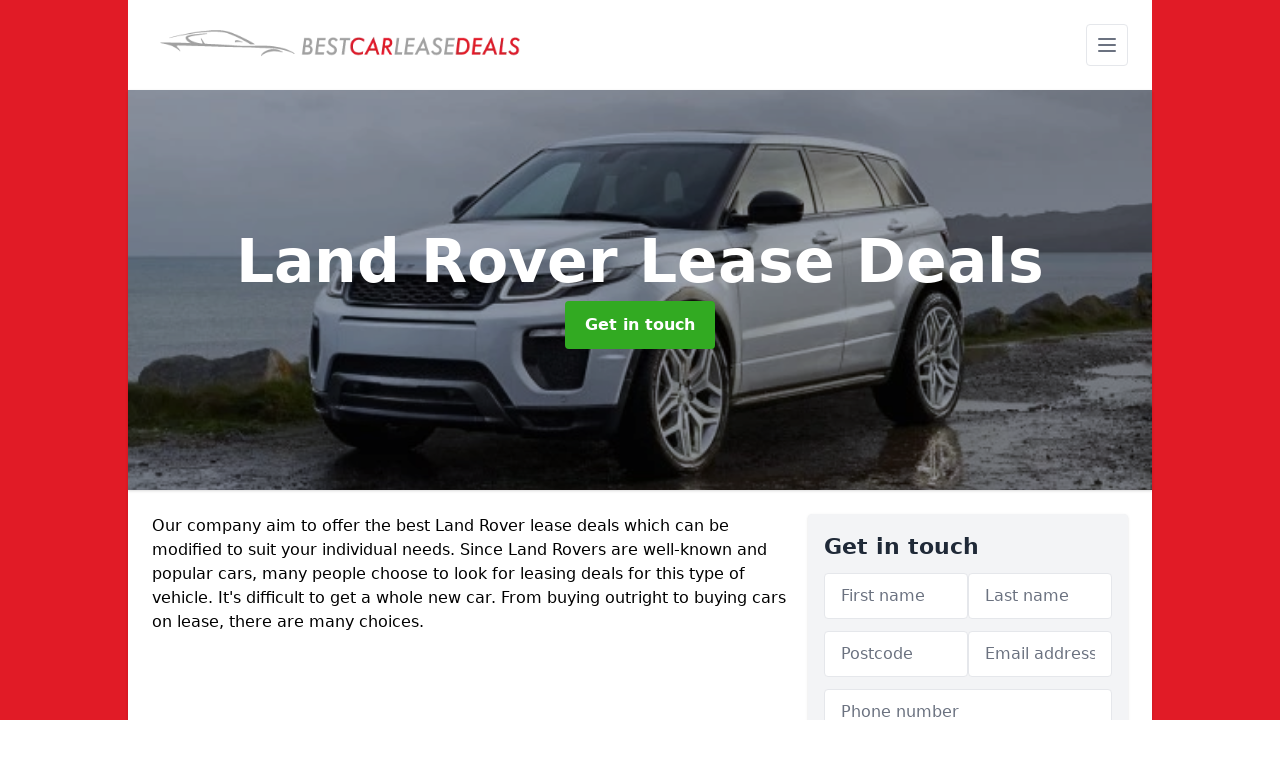

--- FILE ---
content_type: text/html; charset=UTF-8
request_url: https://www.best-car-lease-deals.co.uk/brands/land-rover
body_size: 8031
content:
<!DOCTYPE html>
<html lang="en">
    <head>
        <meta charset="utf-8">
        <meta name="viewport" content="width=device-width, initial-scale=1">
        <meta name="csrf-token" content="MY5LqBRJ8JtPy1omCClYmHgJwYdseWkdI7W77jqn">

        <title>Land Rover Lease Deals</title>
        <meta name="description" content="We have a range of Land Rover lease deals  with many different models and specs to help every customer get their ideal car." />

        
        <link rel="canonical" href="https://www.best-car-lease-deals.co.uk/brands/land-rover">

                <link rel="stylesheet" href="/css/app.css?id=157a0fe50970dfab353deec9045421e3">
        <link rel="stylesheet" href="https://cdnjs.cloudflare.com/ajax/libs/font-awesome/6.4.0/css/all.min.css" integrity="sha512-iecdLmaskl7CVkqkXNQ/ZH/XLlvWZOJyj7Yy7tcenmpD1ypASozpmT/E0iPtmFIB46ZmdtAc9eNBvH0H/ZpiBw==" crossorigin="anonymous" referrerpolicy="no-referrer" />
                <script async src="https://pagead2.googlesyndication.com/pagead/js/adsbygoogle.js?client=ca-pub-3184425517253177"
     crossorigin="anonymous"></script>

    <meta name="google-site-verification" content="jjw8Uwp1oDcd7-yfZtqfa8uPHnmaytXCkli7N1V5IxE" />
    </head>
    <body class="font-sans antialiased">
        
    <div style="background-color: #e11b26" class="relative flex min-h-[500px] lg:px-0">
        <a href="/contact" style="background-color: #32aa22" class="z-10 fixed bottom-0 left-0 w-full block sm:hidden mx-auto text-center py-3 text-white font-bold">Get a quote</a>
        <div class="container w-full md:max-w-5xl mx-auto v-cloak" id="app">

            <header class="bg-white">
    <div class="flex justify-between items-center px-6 py-3">
        <a href="/">
            <img class="max-h-14" src="https://www.best-car-lease-deals.co.uk/tenancy/assets/1705651837_1698046331_1664352000_FILE-20160921-1505XSYFPZQ7JA2W.png" loading="lazy">
        </a>
        <nav class="pl-6 py-3">
            <div class="flex items-center gap-2">
                                <button class="mobile-menu-button p-2 bg-white rounded border">
                    <svg
                            class="w-6 h-6 text-gray-500"
                            x-show="!showMenu"
                            fill="none"
                            stroke-linecap="round"
                            stroke-linejoin="round"
                            stroke-width="2"
                            viewBox="0 0 24 24"
                            stroke="currentColor"
                    >
                        <path d="M4 6h16M4 12h16M4 18h16"></path>
                    </svg>
                </button>
            </div>
        </nav>
    </div>
    <div class="hidden mobile-menu bg-white w-full">
        <ul>
            <li><a href="/" class="text-gray-600 pl-4 hover:underline hover:text-gray-800 block py-2">Home</a></li>
                                                                    <div class="dropdown-parent block relative z-10">
                                            <a class="text-gray-700 font-semibold pl-4 rounded inline-flex items-center py-2 block">
                            <span class="mr-1">Brands</span>
                            <svg class="fill-current h-4 w-4" xmlns="http://www.w3.org/2000/svg" viewBox="0 0 20 20"><path d="M9.293 12.95l.707.707L15.657 8l-1.414-1.414L10 10.828 5.757 6.586 4.343 8z"/> </svg>
                        </a>
                                        <ul class="dropdown-menu relative hidden text-gray-700 pt-1 pb-1 rounded bg-gray-200 w-full shadow">
                                                    <li>
                                <a class="hover:bg-gray-400 py-2 px-4 block whitespace-no-wrap" href="/brands/audi">Audi</a>
                            </li>
                                                    <li>
                                <a class="hover:bg-gray-400 py-2 px-4 block whitespace-no-wrap" href="/brands/bmw">BMW</a>
                            </li>
                                                    <li>
                                <a class="hover:bg-gray-400 py-2 px-4 block whitespace-no-wrap" href="/brands/ford">Ford</a>
                            </li>
                                                    <li>
                                <a class="hover:bg-gray-400 py-2 px-4 block whitespace-no-wrap" href="/brands/kia">Kia</a>
                            </li>
                                                    <li>
                                <a class="hover:bg-gray-400 py-2 px-4 block whitespace-no-wrap" href="/brands/land-rover">Land Rover</a>
                            </li>
                                                    <li>
                                <a class="hover:bg-gray-400 py-2 px-4 block whitespace-no-wrap" href="/brands/mercedes">Mercedes</a>
                            </li>
                                                    <li>
                                <a class="hover:bg-gray-400 py-2 px-4 block whitespace-no-wrap" href="/brands/nissan">Nissan</a>
                            </li>
                                                    <li>
                                <a class="hover:bg-gray-400 py-2 px-4 block whitespace-no-wrap" href="/brands/volkswagen">Volkswagen</a>
                            </li>
                                            </ul>
                </div>
                            <div class="dropdown-parent block relative z-10">
                                            <a class="text-gray-700 font-semibold pl-4 rounded inline-flex items-center py-2 block">
                            <span class="mr-1">Finance</span>
                            <svg class="fill-current h-4 w-4" xmlns="http://www.w3.org/2000/svg" viewBox="0 0 20 20"><path d="M9.293 12.95l.707.707L15.657 8l-1.414-1.414L10 10.828 5.757 6.586 4.343 8z"/> </svg>
                        </a>
                                        <ul class="dropdown-menu relative hidden text-gray-700 pt-1 pb-1 rounded bg-gray-200 w-full shadow">
                                                    <li>
                                <a class="hover:bg-gray-400 py-2 px-4 block whitespace-no-wrap" href="/finance/business">Business</a>
                            </li>
                                                    <li>
                                <a class="hover:bg-gray-400 py-2 px-4 block whitespace-no-wrap" href="/finance/personal">Personal</a>
                            </li>
                                                    <li>
                                <a class="hover:bg-gray-400 py-2 px-4 block whitespace-no-wrap" href="/finance/vehicle">Vehicle</a>
                            </li>
                                            </ul>
                </div>
                            <div class="dropdown-parent block relative z-10">
                                            <a class="text-gray-700 font-semibold pl-4 rounded inline-flex items-center py-2 block">
                            <span class="mr-1">Leasing</span>
                            <svg class="fill-current h-4 w-4" xmlns="http://www.w3.org/2000/svg" viewBox="0 0 20 20"><path d="M9.293 12.95l.707.707L15.657 8l-1.414-1.414L10 10.828 5.757 6.586 4.343 8z"/> </svg>
                        </a>
                                        <ul class="dropdown-menu relative hidden text-gray-700 pt-1 pb-1 rounded bg-gray-200 w-full shadow">
                                                    <li>
                                <a class="hover:bg-gray-400 py-2 px-4 block whitespace-no-wrap" href="/leasing/cars">Cars</a>
                            </li>
                                                    <li>
                                <a class="hover:bg-gray-400 py-2 px-4 block whitespace-no-wrap" href="/leasing/commercial">Commercial</a>
                            </li>
                                                    <li>
                                <a class="hover:bg-gray-400 py-2 px-4 block whitespace-no-wrap" href="/leasing/private">Private</a>
                            </li>
                                            </ul>
                </div>
                            <div class="dropdown-parent block relative z-10">
                                            <a class="text-gray-700 font-semibold pl-4 rounded inline-flex items-center py-2 block">
                            <span class="mr-1">Options</span>
                            <svg class="fill-current h-4 w-4" xmlns="http://www.w3.org/2000/svg" viewBox="0 0 20 20"><path d="M9.293 12.95l.707.707L15.657 8l-1.414-1.414L10 10.828 5.757 6.586 4.343 8z"/> </svg>
                        </a>
                                        <ul class="dropdown-menu relative hidden text-gray-700 pt-1 pb-1 rounded bg-gray-200 w-full shadow">
                                                    <li>
                                <a class="hover:bg-gray-400 py-2 px-4 block whitespace-no-wrap" href="/options/bike">Bike</a>
                            </li>
                                                    <li>
                                <a class="hover:bg-gray-400 py-2 px-4 block whitespace-no-wrap" href="/options/van">Van</a>
                            </li>
                                            </ul>
                </div>
                        <li><a href="/contact" class="text-gray-600 pl-4 hover:underline hover:text-gray-800 block py-2">Contact</a></li>
        </ul>
    </div>
</header>
            <div class="bg-gray-200 overflow-hidden shadow p-6 min-h-200 md:min-h-300 lg:min-h-400 flex items-center justify-center relative">
    <div class="absolute inset-0">
                <img class="h-full w-full object-cover" loading="lazy" src="https://www.best-car-lease-deals.co.uk/tenancy/assets/1664352284_Land_Rover_Evoque.jpg">
                <div class="absolute inset-0 bg-gray-400 mix-blend-multiply"></div>
    </div>
    <div class="block text-center text-white relative">
        <h1 class="text-4xl md:text-6xl font-bold">Land Rover Lease Deals
                                </h1>
        <a href="/contact" style="background-color: #32aa22" class="inline-block mx-auto text-center w-auto rounded px-5 py-3 text-white font-bold">Get in touch</a>
    </div>
</div>
            <div class="bg-white dark:bg-gray-800 shadow p-6 block md:flex flex-wrap lg:flex-nowrap lg:space-x-4">
                <div class="lg:w-2/3 w-3/3 page_content">
                    <p>Our company aim to offer the best Land Rover lease deals  which can be modified to suit your individual needs. Since Land Rovers are well-known and popular cars, many people choose to look for leasing deals for this type of vehicle. It's difficult to get a whole new car. From buying outright to buying cars on lease, there are many choices.</p><div class="video-wrapper"><iframe src="https://www.youtube.com/embed/6OMEeLqjumM" frameborder="0" allow="accelerometer; autoplay; clipboard-write; encrypted-media; gyroscope; picture-in-picture" allowfullscreen="allowfullscreen"></iframe></div><p>You will also have to keep in mind running charges. In addition to buying a home, a vehicle is one of the most expensive assets you will ever purchase. Therefore we shall work very hard to make certain you get the best when choosing to finance a car.</p><p><a target="_self" rel="" class="text-blue-600 underline" href="https://www.best-car-lease-deals.co.uk/admin/pages/edit/43#"><u><a href="/contact" style="background-color: #94141b; color:#ffffff" class="block font-bold text-center w-full md:w-48 rounded py-3">TALK TO OUR EXPERTS NOW</a></u></a></p><p>For more details on Land Rover lease deals, please complete our contact form and we will respond to you as soon as possible. Our specialists are happy to answer any queries you may have and can give you all the details you need. Or you can look here - <a target="_self" rel="" class="text-blue-600 underline" href="https://www.best-car-lease-deals.co.uk/brands/nissan/"><u>https://www.best-car-lease-deals.co.uk/brands/nissan/</u></a> to see the range of cars we have available whch includ Nissans and Audi.&nbsp;</p><h2>Lease Range Rover Evoque</h2><p>If you're interested in leasing Range Rover Evoque cars, we have a range of colours available to choose from. Our Range Rover Evoque collection is reasonable to lease and also the contracts can be modified to suit your individual budgets.&nbsp;</p><p>Many people decide to negotiate costs after contrasting numerous vehicle makes, whereas only some seek out the best offers on finance. However, paying over the odds to borrow the money to buy an automobile can certainly wipe out any reduction you manage to get on the expense paid out making the automobile cost more on the whole. It's important to check out rates of interest and the charges available to ensure you do not pay more than you need to.</p><h2>Personal Contract Hire</h2><p>One way of financing a car by top rated specialists is making use of Hire Purchase (HP); this calls for instalments over 12-60 months after placing an initial deposit of 10% in most cases. All finance deals will be authorised and regulated by the Financial Conduct Authority.</p><p>If you're looking for Personal Contract Hire, this could be organised by a car dealership. For this kind of leases, you won't own the automobile until you've paid back the very last payment; the reason being the credit is secured against the cars. The most common way to lease a car is through personal contract hire.</p><p>For more info on personal contract hire and also the different models, including Evoque, Discovery, RR Sport, RR Vogue and New Discovery, which we have available please complete our enquiry form and we will reply to you. Whether you are looking for a Volkswagen <a target="_self" rel="" class="text-blue-600 underline" href="https://www.best-car-lease-deals.co.uk/brands/volkswagen/"><u>https://www.best-car-lease-deals.co.uk/brands/volkswagen/</u></a> or Ford, we can provide you with what you are looking for.&nbsp;</p><h2>Land Rover Discovery Deals</h2><p>There are a variety of Land-Rover Discovery deals accessible to those looking to buy on lease. The monthly instalments makes the cars much more affordable and allow you to drive around in a desirable automobile at a more reasonable price.</p><p>You are able to lessen your payment per month by performing a personal contract plan on Hire Purchase. Rather than paying for the vehicle outright, you agree to pay the difference between its selling price and its cost for resale back to the dealer. The value is dependant upon the mileage travelled over the duration of contract. We can spread the instalments over a shorter time period if required between 12 to 36 months.</p><p>After the contract it is possible to give back the vehicle to the nearby dealership closest to you and pay nothing, swap the vehicle in and start once again or pay the resale cost of the car and keep it. PCP leases generally have smaller monthly payments after paying the initial deposit when compared with other finance strategies.</p><p>The reason behind this is personal contract plan deals require a huge final sum or 'balloon-payment' to be paid for before the vehicle is yours.</p><h2>Car Leasing Plans</h2><p>We have many car leasing plans  for you to choose from. Our experts closest to you'll look into your financial allowances and what you are interested in to help you choose the best Land-Rover for you. We will also help you decide how long to lease the vehicle <a target="_self" rel="" class="text-blue-600 underline" href="https://www.best-car-lease-deals.co.uk/finance/vehicle/"><u>https://www.best-car-lease-deals.co.uk/finance/vehicle/</u></a> for and how much deposit to put down to lower your monthly instalments.</p><p>Getting a lease through personal financing means you can pay monthly instalments as well as obtain maintenance in this, providing you do not go over the specific mileage decided on. You have got to give the auto back to the local dealer  when the contract finishes. You never own the car, and this means you won't have to be concerned with the vehicle depreciating.</p><h2>Land Rover Leasing Costs</h2><p>Since Land-Rover leasing costs can vary depending on many factors, we are here to help you pick the best contract for you. It is important that you think about various elements prior to choosing a car finance method. Make certain you can afford the monthly payment.</p><p>Exploring the annual percentage rate (APR) is important; this can show you exactly what you'll have to pay for. If you want to decrease your interest rate, placing a higher down payment down may help. We advise checking the overall cost of borrowing and the charges included.</p><p><a target="_self" rel="" class="text-blue-600 underline" href="https://www.best-car-lease-deals.co.uk/admin/pages/edit/43#"><u><a href="/contact" style="background-color: #94141b; color:#ffffff" class="block font-bold text-center w-full md:w-48 rounded py-3">GET A QUOTE NOW</a></u></a></p><p>Think carefully before buying payment protection insurance (PPI) or any other insurance, such as GAP cover, which may be high priced and may give minimal coverage.</p><p>GAP cover is designed to pay out if your car is a total write-off along with the outstanding finance is more than the worth of your vehicle. Watch out for early repayment or any other charges that activate if you go beyond the predicted mileage in PCP (and also personal leasing).</p><h2>Other Services We Offer</h2><ul><li><p>Audi Car Leasing - <a target="_self" rel="" class="text-blue-600 underline" href="https://www.best-car-lease-deals.co.uk/brands/audi/"><u>https://www.best-car-lease-deals.co.uk/brands/audi/</u></a></p></li><li><p>Mercedes Car Lease - <a target="_self" rel="" class="text-blue-600 underline" href="https://www.best-car-lease-deals.co.uk/brands/mercedes/"><u>https://www.best-car-lease-deals.co.uk/brands/mercedes/</u></a></p></li><li><p>Volkswagen Lease Cars - <a target="_self" rel="" class="text-blue-600 underline" href="https://www.best-car-lease-deals.co.uk/brands/volkswagen/"><u>https://www.best-car-lease-deals.co.uk/brands/volkswagen/</u></a></p></li><li><p>BMW Car Lease - <a target="_self" rel="" class="text-blue-600 underline" href="https://www.best-car-lease-deals.co.uk/brands/bmw/"><u>https://www.best-car-lease-deals.co.uk/brands/bmw/</u></a></p></li><li><p>Ford Car Lease - <a target="_self" rel="" class="text-blue-600 underline" href="https://www.best-car-lease-deals.co.uk/brands/ford/"><u>https://www.best-car-lease-deals.co.uk/brands/ford/</u></a></p></li><li><p>Kia Car Lease - <a target="_self" rel="" class="text-blue-600 underline" href="https://www.best-car-lease-deals.co.uk/brands/kia/"><u>https://www.best-car-lease-deals.co.uk/brands/kia/</u></a></p></li><li><p>Nissan Lease Deals - <a target="_self" rel="" class="text-blue-600 underline" href="https://www.best-car-lease-deals.co.uk/brands/nissan/"><u>https://www.best-car-lease-deals.co.uk/brands/nissan/</u></a></p></li></ul><h2>Contact Us Now</h2><p>We can provide you with more details on Land-Rover leasing costs and deals available for the different models including Discovery, New Discovery, RR Sport, RR Vogue and more.</p><p>Our team of experts will get back to you regarding Land Rover lease deals  as soon as we receive your enquiry, which can be sent to us using the contact box provided on this page.</p>
                </div>
                <div class="lg:w-1/3 w-3/3 sticky top-0 h-full">
                    <div class="p-4 bg-gray-100 rounded shadow">
                        <h2 class="text-gray-800">Get in touch</h2>
<form class="m-auto" id="contact-form" method="post" action="https://www.best-car-lease-deals.co.uk/contact">
    <input type="hidden" name="_token" value="MY5LqBRJ8JtPy1omCClYmHgJwYdseWkdI7W77jqn">    <div id="my_name_fUGSH8K8ol6rhUBe_wrap" style="display: none" aria-hidden="true">
        <input id="my_name_fUGSH8K8ol6rhUBe"
               name="my_name_fUGSH8K8ol6rhUBe"
               type="text"
               value=""
                              autocomplete="nope"
               tabindex="-1">
        <input name="valid_from"
               type="text"
               value="[base64]"
                              autocomplete="off"
               tabindex="-1">
    </div>
            <div class="flex gap-2">
        <div id="my_name_vtBvpT8890MR2vPH_wrap" style="display: none" aria-hidden="true">
        <input id="my_name_vtBvpT8890MR2vPH"
               name="my_name_vtBvpT8890MR2vPH"
               type="text"
               value=""
                              autocomplete="nope"
               tabindex="-1">
        <input name="valid_from"
               type="text"
               value="[base64]"
                              autocomplete="off"
               tabindex="-1">
    </div>
        <div class="w-full md:w-1/2">
            <input id="first_name" name="first_name" value="" class=" appearance-none block w-full bg-white text-gray-600 border border-gray-200 rounded py-3 px-4 mb-3 leading-tight focus:outline-none focus:bg-white" type="text" placeholder="First name">
                    </div>
        <div class="w-full md:w-1/2">
            <input id="last_name" name="last_name" value="" class=" appearance-none block w-full bg-white text-gray-600 border border-gray-200 rounded py-3 px-4 mb-3 leading-tight focus:outline-none focus:bg-white" type="text" placeholder="Last name">
                    </div>
    </div>
    <div class="flex gap-2">
        <div class="w-full md:w-1/2">
            <input id="postcode" name="postcode" value="" class=" appearance-none block w-full bg-white text-gray-600 border border-gray-200 rounded py-3 px-4 mb-3 leading-tight focus:outline-none focus:bg-white" type="text" placeholder="Postcode">
                    </div>
        <div class="w-full md:w-1/2">
            <input id="email" name="email" value="" class=" appearance-none block w-full bg-white text-gray-600 border border-gray-200 rounded py-3 px-4 mb-3 leading-tight focus:outline-none focus:bg-white" type="text" placeholder="Email address">
                    </div>
    </div>
    <div class="flex gap-2">
        <div class="w-full">
            <input id="phone" name="phone" value="" class=" appearance-none block w-full bg-white text-gray-600 border border-gray-200 rounded py-3 px-4 mb-3 leading-tight focus:outline-none focus:bg-white" type="text" placeholder="Phone number">
                    </div>
    </div>
    <div class="flex">
        <div class="w-full">
            <textarea id="message" name="message" class=" appearance-none block w-full bg-white text-gray-600 border border-gray-200 rounded py-3 px-4 mb-3 leading-tight focus:outline-none focus:bg-white" type="text" placeholder="Your message"></textarea>
            <p class="text-gray-600 text-xs font-medium italic">We aim to get back to you in 1 working day.</p>
                    </div>
    </div>
    <button type="submit" class="bg-blue-500 hover:bg-blue-700 text-white w-full font-bold py-2 px-4 rounded">
        Send message
    </button>
</form>
                    </div>
                    <hr class="mb-4">
                    <div class="p-4 rounded bg-gray-100 rounded shadow">
                        <h2>Skip to</h2>
                        <toc></toc>
                    </div>
                    <div class="mt-6">
                        <div class="mt-4 pt-4 border-t">
    <h2>Gallery</h2>
    <div class="grid grid-cols-2 gap-2">
                    <img class="rounded" loading="lazy" src="https://www.best-car-lease-deals.co.uk/tenancy/assets/1664352290_Mercedes_E-Class-Coupe.jpg" alt="Land Rover Lease Deals 0">
                    <img class="rounded" loading="lazy" src="https://www.best-car-lease-deals.co.uk/tenancy/assets/1664352290_Mercedes_GLC.jpg" alt="Land Rover Lease Deals 1">
                    <img class="rounded" loading="lazy" src="https://www.best-car-lease-deals.co.uk/tenancy/assets/1664352290_mercedes_lease.jpeg" alt="Land Rover Lease Deals 2">
                    <img class="rounded" loading="lazy" src="https://www.best-car-lease-deals.co.uk/tenancy/assets/1664352290_Nissan_Qashqai.jpg" alt="Land Rover Lease Deals 3">
                    <img class="rounded" loading="lazy" src="https://www.best-car-lease-deals.co.uk/tenancy/assets/1664352290_Nissan_X-Trail.jpg" alt="Land Rover Lease Deals 4">
                    <img class="rounded" loading="lazy" src="https://www.best-car-lease-deals.co.uk/tenancy/assets/1664352290_VW_golf.jpg" alt="Land Rover Lease Deals 5">
                    <img class="rounded" loading="lazy" src="https://www.best-car-lease-deals.co.uk/tenancy/assets/1664352290_VW_polo.jpg" alt="Land Rover Lease Deals 6">
                    <img class="rounded" loading="lazy" src="https://www.best-car-lease-deals.co.uk/tenancy/assets/1664352290_VW_touareg.jpg" alt="Land Rover Lease Deals 7">
                    <img class="rounded" loading="lazy" src="https://www.best-car-lease-deals.co.uk/tenancy/assets/1664352290_audi_leasing.jpg" alt="Land Rover Lease Deals 8">
                    <img class="rounded" loading="lazy" src="https://www.best-car-lease-deals.co.uk/tenancy/assets/1664352290_Audi-A4.jpg" alt="Land Rover Lease Deals 9">
                    <img class="rounded" loading="lazy" src="https://www.best-car-lease-deals.co.uk/tenancy/assets/1664352290_Audi-A5.jpg" alt="Land Rover Lease Deals 10">
                    <img class="rounded" loading="lazy" src="https://www.best-car-lease-deals.co.uk/tenancy/assets/1664352290_Audi-A6-Avant.jpg" alt="Land Rover Lease Deals 11">
                    <img class="rounded" loading="lazy" src="https://www.best-car-lease-deals.co.uk/tenancy/assets/1664352290_Audi-Q3.jpg" alt="Land Rover Lease Deals 12">
                    <img class="rounded" loading="lazy" src="https://www.best-car-lease-deals.co.uk/tenancy/assets/1664352290_Audi-TT.jpg" alt="Land Rover Lease Deals 13">
                    <img class="rounded" loading="lazy" src="https://www.best-car-lease-deals.co.uk/tenancy/assets/1664352290_BMW_car.jpeg" alt="Land Rover Lease Deals 14">
                    <img class="rounded" loading="lazy" src="https://www.best-car-lease-deals.co.uk/tenancy/assets/1664352290_BMW_lease.jpeg" alt="Land Rover Lease Deals 15">
                    <img class="rounded" loading="lazy" src="https://www.best-car-lease-deals.co.uk/tenancy/assets/1664352290_BMW-3-Series-Touring.jpg" alt="Land Rover Lease Deals 16">
                    <img class="rounded" loading="lazy" src="https://www.best-car-lease-deals.co.uk/tenancy/assets/1664352290_BMW-5-Series.jpg" alt="Land Rover Lease Deals 17">
                    <img class="rounded" loading="lazy" src="https://www.best-car-lease-deals.co.uk/tenancy/assets/1664352290_BMW-X5.jpg" alt="Land Rover Lease Deals 18">
                    <img class="rounded" loading="lazy" src="https://www.best-car-lease-deals.co.uk/tenancy/assets/1664352290_car_driver.jpg" alt="Land Rover Lease Deals 19">
            </div>
</div>
                    </div>
                </div>
            </div>

        </div>

    </div>

        <div style="background-color: #e11b26">
    <div class="container w-full md:max-w-5xl mx-auto p-4 lg:flex lg:flex-wrap lg:justify-between bg-gray-200">
        <div class="lg:flex-1 lg:min-w-[200px] mb-4 lg:mb-0">
            <h2>Pages</h2>

            <ul>
                
                    
                
                                            <li><a href="" class="text-gray-900 hover:underline hover:text-gray-800">Best Car Lease Deals</a></li>
                                    
                
                    <li><a href="/brands/audi" class="text-gray-900 hover:underline hover:text-gray-800">Audi</a></li><li><a href="/brands/bmw" class="text-gray-900 hover:underline hover:text-gray-800">BMW</a></li><li><a href="/brands/ford" class="text-gray-900 hover:underline hover:text-gray-800">Ford</a></li><li><a href="/brands/kia" class="text-gray-900 hover:underline hover:text-gray-800">Kia</a></li><li><a href="/brands/land-rover" class="text-gray-900 hover:underline hover:text-gray-800">Land Rover</a></li><li><a href="/brands/mercedes" class="text-gray-900 hover:underline hover:text-gray-800">Mercedes</a></li><li><a href="/brands/nissan" class="text-gray-900 hover:underline hover:text-gray-800">Nissan</a></li><li><a href="/brands/volkswagen" class="text-gray-900 hover:underline hover:text-gray-800">Volkswagen</a></li>
                
                    <li><a href="/finance/business" class="text-gray-900 hover:underline hover:text-gray-800">Business</a></li><li><a href="/finance/personal" class="text-gray-900 hover:underline hover:text-gray-800">Personal</a></li><li><a href="/finance/vehicle" class="text-gray-900 hover:underline hover:text-gray-800">Vehicle</a></li>
                
                    <li><a href="/leasing/cars" class="text-gray-900 hover:underline hover:text-gray-800">Cars</a></li><li><a href="/leasing/commercial" class="text-gray-900 hover:underline hover:text-gray-800">Commercial</a></li><li><a href="/leasing/private" class="text-gray-900 hover:underline hover:text-gray-800">Private</a></li>
                
                    <li><a href="/options/bike" class="text-gray-900 hover:underline hover:text-gray-800">Bike</a></li><li><a href="/options/van" class="text-gray-900 hover:underline hover:text-gray-800">Van</a></li>
                
                <li><a href="/contact" class="text-gray-900 hover:underline hover:text-gray-800">Contact</a></li>

                            </ul>
        </div>
        <div class="lg:flex-1 lg:min-w-[200px] mb-4 lg:mb-0">
            <h2>Legal information</h2>
<ul>
                </ul>
        </div>
        <div class="lg:flex-1 lg:min-w-[200px] mb-4 lg:mb-0">
            <h2>Social links</h2>
            <div class="flex flex-wrap space-x-3">
            <a href="" target="_blank" rel="nofollow">
            <svg class="w-4" role="img" viewBox="0 0 24 24" xmlns="http://www.w3.org/2000/svg"><title>Facebook</title><path d="M24 12.073c0-6.627-5.373-12-12-12s-12 5.373-12 12c0 5.99 4.388 10.954 10.125 11.854v-8.385H7.078v-3.47h3.047V9.43c0-3.007 1.792-4.669 4.533-4.669 1.312 0 2.686.235 2.686.235v2.953H15.83c-1.491 0-1.956.925-1.956 1.874v2.25h3.328l-.532 3.47h-2.796v8.385C19.612 23.027 24 18.062 24 12.073z"/></svg>
        </a>
    
            <a href="https://twitter.com/bestcarleaseuk" target="_blank" rel="nofollow">
            <svg class="w-4" role="img" viewBox="0 0 24 24" xmlns="http://www.w3.org/2000/svg"><title>Twitter</title><path d="M23.953 4.57a10 10 0 01-2.825.775 4.958 4.958 0 002.163-2.723c-.951.555-2.005.959-3.127 1.184a4.92 4.92 0 00-8.384 4.482C7.69 8.095 4.067 6.13 1.64 3.162a4.822 4.822 0 00-.666 2.475c0 1.71.87 3.213 2.188 4.096a4.904 4.904 0 01-2.228-.616v.06a4.923 4.923 0 003.946 4.827 4.996 4.996 0 01-2.212.085 4.936 4.936 0 004.604 3.417 9.867 9.867 0 01-6.102 2.105c-.39 0-.779-.023-1.17-.067a13.995 13.995 0 007.557 2.209c9.053 0 13.998-7.496 13.998-13.985 0-.21 0-.42-.015-.63A9.935 9.935 0 0024 4.59z"/></svg>
        </a>
    
    
            <a href="https://www.pinterest.com/bestcarleaseuk/" target="_blank" rel="nofollow">
            <svg class="w-4" role="img" viewBox="0 0 24 24" xmlns="http://www.w3.org/2000/svg"><title>Pinterest</title><path d="M12.017 0C5.396 0 .029 5.367.029 11.987c0 5.079 3.158 9.417 7.618 11.162-.105-.949-.199-2.403.041-3.439.219-.937 1.406-5.957 1.406-5.957s-.359-.72-.359-1.781c0-1.663.967-2.911 2.168-2.911 1.024 0 1.518.769 1.518 1.688 0 1.029-.653 2.567-.992 3.992-.285 1.193.6 2.165 1.775 2.165 2.128 0 3.768-2.245 3.768-5.487 0-2.861-2.063-4.869-5.008-4.869-3.41 0-5.409 2.562-5.409 5.199 0 1.033.394 2.143.889 2.741.099.12.112.225.085.345-.09.375-.293 1.199-.334 1.363-.053.225-.172.271-.401.165-1.495-.69-2.433-2.878-2.433-4.646 0-3.776 2.748-7.252 7.92-7.252 4.158 0 7.392 2.967 7.392 6.923 0 4.135-2.607 7.462-6.233 7.462-1.214 0-2.354-.629-2.758-1.379l-.749 2.848c-.269 1.045-1.004 2.352-1.498 3.146 1.123.345 2.306.535 3.55.535 6.607 0 11.985-5.365 11.985-11.987C23.97 5.39 18.592.026 11.985.026L12.017 0z"/></svg>
        </a>
    
            <a href="https://www.youtube.com/channel/UCYx94-9CfYYG2h7S98n45Tg" target="_blank" rel="nofollow">
            <svg class="w-4" role="img" viewBox="0 0 24 24" xmlns="http://www.w3.org/2000/svg"><title>YouTube</title><path d="M23.498 6.186a3.016 3.016 0 0 0-2.122-2.136C19.505 3.545 12 3.545 12 3.545s-7.505 0-9.377.505A3.017 3.017 0 0 0 .502 6.186C0 8.07 0 12 0 12s0 3.93.502 5.814a3.016 3.016 0 0 0 2.122 2.136c1.871.505 9.376.505 9.376.505s7.505 0 9.377-.505a3.015 3.015 0 0 0 2.122-2.136C24 15.93 24 12 24 12s0-3.93-.502-5.814zM9.545 15.568V8.432L15.818 12l-6.273 3.568z"/></svg>
        </a>
    
            <a href="https://www.tumblr.com/blog/bestcarleaseuk" target="_blank" rel="nofollow">
            <svg class="w-4" role="img" viewBox="0 0 24 24" xmlns="http://www.w3.org/2000/svg"><title>Tumblr</title><path d="M14.563 24c-5.093 0-7.031-3.756-7.031-6.411V9.747H5.116V6.648c3.63-1.313 4.512-4.596 4.71-6.469C9.84.051 9.941 0 9.999 0h3.517v6.114h4.801v3.633h-4.82v7.47c.016 1.001.375 2.371 2.207 2.371h.09c.631-.02 1.486-.205 1.936-.419l1.156 3.425c-.436.636-2.4 1.374-4.156 1.404h-.178l.011.002z"/></svg>
        </a>
    </div>
        </div>
            </div>
    </div>

        <script src="/js/web.js?id=6ea596b72bae0e13524e40ee803b34a1"></script>
    <script defer src="https://static.cloudflareinsights.com/beacon.min.js/vcd15cbe7772f49c399c6a5babf22c1241717689176015" integrity="sha512-ZpsOmlRQV6y907TI0dKBHq9Md29nnaEIPlkf84rnaERnq6zvWvPUqr2ft8M1aS28oN72PdrCzSjY4U6VaAw1EQ==" data-cf-beacon='{"version":"2024.11.0","token":"6912f9f0024e475890ce37e64e120d04","r":1,"server_timing":{"name":{"cfCacheStatus":true,"cfEdge":true,"cfExtPri":true,"cfL4":true,"cfOrigin":true,"cfSpeedBrain":true},"location_startswith":null}}' crossorigin="anonymous"></script>
</body>
</html>


--- FILE ---
content_type: text/html; charset=utf-8
request_url: https://www.google.com/recaptcha/api2/aframe
body_size: 269
content:
<!DOCTYPE HTML><html><head><meta http-equiv="content-type" content="text/html; charset=UTF-8"></head><body><script nonce="Hk5UWrwgNkBuFqfCTITVLg">/** Anti-fraud and anti-abuse applications only. See google.com/recaptcha */ try{var clients={'sodar':'https://pagead2.googlesyndication.com/pagead/sodar?'};window.addEventListener("message",function(a){try{if(a.source===window.parent){var b=JSON.parse(a.data);var c=clients[b['id']];if(c){var d=document.createElement('img');d.src=c+b['params']+'&rc='+(localStorage.getItem("rc::a")?sessionStorage.getItem("rc::b"):"");window.document.body.appendChild(d);sessionStorage.setItem("rc::e",parseInt(sessionStorage.getItem("rc::e")||0)+1);localStorage.setItem("rc::h",'1768985757834');}}}catch(b){}});window.parent.postMessage("_grecaptcha_ready", "*");}catch(b){}</script></body></html>